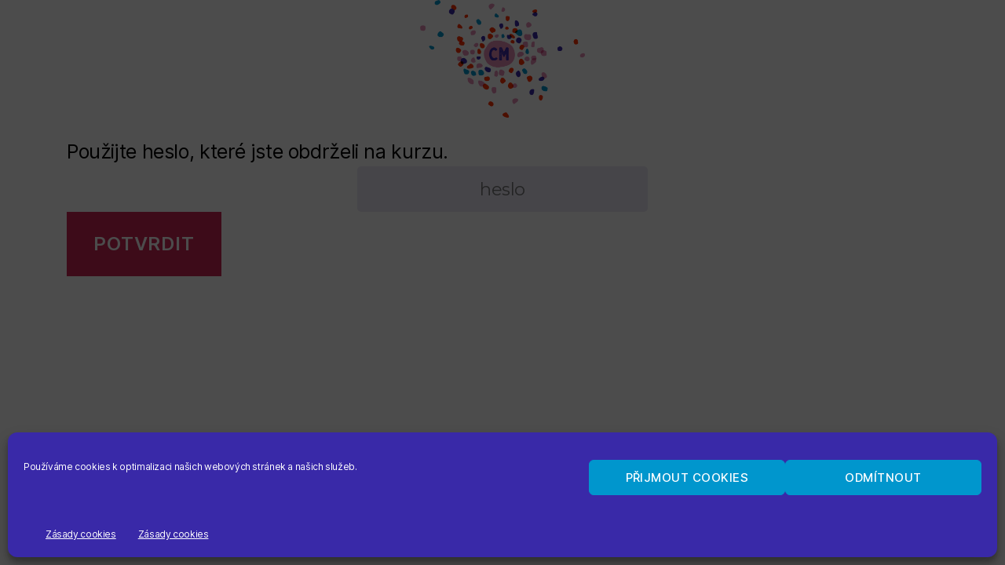

--- FILE ---
content_type: text/css
request_url: https://hvcm.cz/wp-content/uploads/elementor/css/post-5611.css?ver=1764499404
body_size: -134
content:
.elementor-5611 .elementor-element.elementor-element-cce15aa{margin-top:0px;margin-bottom:0px;padding:0px 0px 0px 0px;}.elementor-5611 .elementor-element.elementor-element-45e31db > .elementor-element-populated{margin:0px 0px 0px 0px;--e-column-margin-right:0px;--e-column-margin-left:0px;}.elementor-5611 .elementor-element.elementor-element-45e31db > .elementor-element-populated > .elementor-widget-wrap{padding:0px 0px 0px 0px;}.elementor-5611 .elementor-element.elementor-element-9de6016 .elementor-menu-toggle{margin:0 auto;}.elementor-5611 .elementor-element.elementor-element-7cfae99 > .elementor-element-populated{margin:0px 0px 0px 0px;--e-column-margin-right:0px;--e-column-margin-left:0px;}.elementor-5611 .elementor-element.elementor-element-7cfae99 > .elementor-element-populated > .elementor-widget-wrap{padding:0px 0px 0px 0px;}

--- FILE ---
content_type: text/css
request_url: https://hvcm.cz/wp-content/uploads/elementor/css/post-26.css?ver=1761898144
body_size: 284
content:
.elementor-kit-26{--e-global-color-primary:#3929A8;--e-global-color-secondary:#3929A8;--e-global-color-text:#3929A8;--e-global-color-accent:#E68CB6;--e-global-color-59bc6e4:#0096CD;--e-global-color-9199bab:#FF3100;--e-global-color-aba089f:#E6E6E6;--e-global-typography-primary-font-family:"Poppins";--e-global-typography-primary-font-weight:600;--e-global-typography-secondary-font-family:"Bobby CE";--e-global-typography-secondary-font-weight:400;--e-global-typography-text-font-family:"Poppins";--e-global-typography-text-font-size:15px;--e-global-typography-text-font-weight:300;--e-global-typography-accent-font-family:"Poppins";--e-global-typography-accent-font-weight:500;--e-global-typography-24f1a09-font-family:"Bobby CE";--e-global-typography-24f1a09-font-size:16px;--e-global-typography-24f1a09-font-weight:300;background-color:#FFFFFF;}.elementor-kit-26 h6{color:var( --e-global-color-primary );font-family:"Poppins", Sans-serif;font-size:17px;font-weight:normal;}.elementor-section.elementor-section-boxed > .elementor-container{max-width:1140px;}.e-container{--container-max-width:1140px;}.elementor-widget:not(:last-child){margin-bottom:20px;}.elementor-element{--widgets-spacing:20px;}{}h1.entry-title{display:var(--page-title-display);}.elementor-kit-26 e-page-transition{background-color:#FFBC7D;}@media(max-width:768px){.elementor-section.elementor-section-boxed > .elementor-container{max-width:768px;}.e-container{--container-max-width:768px;}}@media(max-width:480px){.elementor-section.elementor-section-boxed > .elementor-container{max-width:360px;}.e-container{--container-max-width:360px;}}/* Start Custom Fonts CSS */@font-face {
	font-family: 'Bobby CE';
	font-style: normal;
	font-weight: normal;
	font-display: auto;
	src: url('https://hvcm.cz/wp-content/uploads/2020/11/BobbyJonesSoft-CE-Regular.woff') format('woff');
}
/* End Custom Fonts CSS */

--- FILE ---
content_type: text/css
request_url: https://hvcm.cz/wp-content/uploads/elementor/css/post-1831.css?ver=1761905836
body_size: 1539
content:
.elementor-1831 .elementor-element.elementor-element-44fd9310 .elementor-menu-toggle{margin-left:auto;background-color:#02010100;}.elementor-1831 .elementor-element.elementor-element-44fd9310 .elementor-nav-menu--dropdown a, .elementor-1831 .elementor-element.elementor-element-44fd9310 .elementor-menu-toggle{color:#FFFFFF;}.elementor-1831 .elementor-element.elementor-element-44fd9310 .elementor-nav-menu--dropdown{background-color:var( --e-global-color-accent );}.elementor-1831 .elementor-element.elementor-element-44fd9310 .elementor-nav-menu--dropdown a:hover,
					.elementor-1831 .elementor-element.elementor-element-44fd9310 .elementor-nav-menu--dropdown a.elementor-item-active,
					.elementor-1831 .elementor-element.elementor-element-44fd9310 .elementor-nav-menu--dropdown a.highlighted,
					.elementor-1831 .elementor-element.elementor-element-44fd9310 .elementor-menu-toggle:hover{color:var( --e-global-color-primary );}.elementor-1831 .elementor-element.elementor-element-44fd9310 .elementor-nav-menu--dropdown a:hover,
					.elementor-1831 .elementor-element.elementor-element-44fd9310 .elementor-nav-menu--dropdown a.elementor-item-active,
					.elementor-1831 .elementor-element.elementor-element-44fd9310 .elementor-nav-menu--dropdown a.highlighted{background-color:#FFFFFF00;}.elementor-1831 .elementor-element.elementor-element-44fd9310 .elementor-nav-menu--dropdown a.elementor-item-active{color:var( --e-global-color-primary );background-color:#02010100;}.elementor-1831 .elementor-element.elementor-element-44fd9310 .elementor-nav-menu--dropdown .elementor-item, .elementor-1831 .elementor-element.elementor-element-44fd9310 .elementor-nav-menu--dropdown  .elementor-sub-item{font-family:"Bobby CE", Sans-serif;font-weight:300;}.elementor-1831 .elementor-element.elementor-element-44fd9310 div.elementor-menu-toggle{color:var( --e-global-color-primary );}.elementor-1831 .elementor-element.elementor-element-44fd9310 div.elementor-menu-toggle svg{fill:var( --e-global-color-primary );}.elementor-1831 .elementor-element.elementor-element-44fd9310 div.elementor-menu-toggle:hover{color:#FFFFFF;}.elementor-1831 .elementor-element.elementor-element-44fd9310 div.elementor-menu-toggle:hover svg{fill:#FFFFFF;}.elementor-1831 .elementor-element.elementor-element-44fd9310 .elementor-menu-toggle:hover{background-color:#02010100;}.elementor-1831 .elementor-element.elementor-element-5b997441 > .elementor-container{max-width:1400px;min-height:0px;}.elementor-1831 .elementor-element.elementor-element-5b997441:not(.elementor-motion-effects-element-type-background), .elementor-1831 .elementor-element.elementor-element-5b997441 > .elementor-motion-effects-container > .elementor-motion-effects-layer{background-color:#FFFFFF;}.elementor-1831 .elementor-element.elementor-element-5b997441 > .elementor-background-overlay{background-color:var( --e-global-color-secondary );opacity:0;transition:background 0.3s, border-radius 0.3s, opacity 0.3s;}.elementor-1831 .elementor-element.elementor-element-5b997441{transition:background 0.3s, border 0.3s, border-radius 0.3s, box-shadow 0.3s;margin-top:0px;margin-bottom:0px;padding:020px 150px 50px 150px;z-index:100;}.elementor-1831 .elementor-element.elementor-element-5929c9e2 > .elementor-element-populated{margin:0px 0px 0px 0px;--e-column-margin-right:0px;--e-column-margin-left:0px;}.elementor-1831 .elementor-element.elementor-element-5929c9e2 > .elementor-element-populated > .elementor-widget-wrap{padding:0px 0px 0px 0px;}.elementor-1831 .elementor-element.elementor-element-2df76449{text-align:left;}.elementor-1831 .elementor-element.elementor-element-2df76449 > .elementor-widget-container{margin:0px 0px 0px 0px;padding:0px 0px 0px 0px;}.elementor-bc-flex-widget .elementor-1831 .elementor-element.elementor-element-624ab01b.elementor-column .elementor-column-wrap{align-items:center;}.elementor-1831 .elementor-element.elementor-element-624ab01b.elementor-column.elementor-element[data-element_type="column"] > .elementor-column-wrap.elementor-element-populated > .elementor-widget-wrap{align-content:center;align-items:center;}.elementor-1831 .elementor-element.elementor-element-10c76566 .elementor-menu-toggle{margin-left:auto;background-color:#FFFFFF;font-size:20px;}.elementor-1831 .elementor-element.elementor-element-10c76566 .elementor-nav-menu .elementor-item{font-family:"Bobby CE", Sans-serif;font-size:20px;font-weight:300;}.elementor-1831 .elementor-element.elementor-element-10c76566 .elementor-nav-menu--main .elementor-item{color:var( --e-global-color-text );fill:var( --e-global-color-text );padding-left:20px;padding-right:20px;}.elementor-1831 .elementor-element.elementor-element-10c76566 .elementor-nav-menu--main .elementor-item:hover,
					.elementor-1831 .elementor-element.elementor-element-10c76566 .elementor-nav-menu--main .elementor-item.elementor-item-active,
					.elementor-1831 .elementor-element.elementor-element-10c76566 .elementor-nav-menu--main .elementor-item.highlighted,
					.elementor-1831 .elementor-element.elementor-element-10c76566 .elementor-nav-menu--main .elementor-item:focus{color:var( --e-global-color-accent );fill:var( --e-global-color-accent );}.elementor-1831 .elementor-element.elementor-element-10c76566 .elementor-nav-menu--main .elementor-item.elementor-item-active{color:var( --e-global-color-accent );}.elementor-1831 .elementor-element.elementor-element-10c76566{--e-nav-menu-horizontal-menu-item-margin:calc( 5px / 2 );}.elementor-1831 .elementor-element.elementor-element-10c76566 .elementor-nav-menu--main:not(.elementor-nav-menu--layout-horizontal) .elementor-nav-menu > li:not(:last-child){margin-bottom:5px;}.elementor-1831 .elementor-element.elementor-element-10c76566 .elementor-nav-menu--dropdown a, .elementor-1831 .elementor-element.elementor-element-10c76566 .elementor-menu-toggle{color:#000000;}.elementor-1831 .elementor-element.elementor-element-10c76566 .elementor-nav-menu--dropdown{background-color:#FFFFFF;}.elementor-1831 .elementor-element.elementor-element-10c76566 .elementor-nav-menu--dropdown a:hover,
					.elementor-1831 .elementor-element.elementor-element-10c76566 .elementor-nav-menu--dropdown a.elementor-item-active,
					.elementor-1831 .elementor-element.elementor-element-10c76566 .elementor-nav-menu--dropdown a.highlighted,
					.elementor-1831 .elementor-element.elementor-element-10c76566 .elementor-menu-toggle:hover{color:#9E9E9E;}.elementor-1831 .elementor-element.elementor-element-10c76566 .elementor-nav-menu--dropdown a:hover,
					.elementor-1831 .elementor-element.elementor-element-10c76566 .elementor-nav-menu--dropdown a.elementor-item-active,
					.elementor-1831 .elementor-element.elementor-element-10c76566 .elementor-nav-menu--dropdown a.highlighted{background-color:#FFFFFF;}.elementor-1831 .elementor-element.elementor-element-10c76566 .elementor-nav-menu--dropdown a.elementor-item-active{color:#9E9E9E;}.elementor-1831 .elementor-element.elementor-element-10c76566 .elementor-nav-menu--dropdown li:not(:last-child){border-style:solid;border-color:#E0E0E0;border-bottom-width:1px;}.elementor-1831 .elementor-element.elementor-element-10c76566 div.elementor-menu-toggle{color:#000000;}.elementor-1831 .elementor-element.elementor-element-10c76566 div.elementor-menu-toggle svg{fill:#000000;}.elementor-1831 .elementor-element.elementor-element-10c76566 div.elementor-menu-toggle:hover{color:#000000;}.elementor-1831 .elementor-element.elementor-element-10c76566 div.elementor-menu-toggle:hover svg{fill:#000000;}.elementor-1831 .elementor-element.elementor-element-433dfd1{text-align:center;}.elementor-1831 .elementor-element.elementor-element-d0d92f5 > .elementor-container{max-width:1170px;}.elementor-1831 .elementor-element.elementor-element-d0d92f5{padding:0100px 30px 100px 30px;}.elementor-1831 .elementor-element.elementor-element-d0e4c39 .elementor-icon-wrapper{text-align:center;}.elementor-1831 .elementor-element.elementor-element-d0e4c39.elementor-view-stacked .elementor-icon{background-color:var( --e-global-color-primary );}.elementor-1831 .elementor-element.elementor-element-d0e4c39.elementor-view-framed .elementor-icon, .elementor-1831 .elementor-element.elementor-element-d0e4c39.elementor-view-default .elementor-icon{color:var( --e-global-color-primary );border-color:var( --e-global-color-primary );}.elementor-1831 .elementor-element.elementor-element-d0e4c39.elementor-view-framed .elementor-icon, .elementor-1831 .elementor-element.elementor-element-d0e4c39.elementor-view-default .elementor-icon svg{fill:var( --e-global-color-primary );}.elementor-1831 .elementor-element.elementor-element-d0e4c39.elementor-view-stacked .elementor-icon:hover{background-color:var( --e-global-color-accent );}.elementor-1831 .elementor-element.elementor-element-d0e4c39.elementor-view-framed .elementor-icon:hover, .elementor-1831 .elementor-element.elementor-element-d0e4c39.elementor-view-default .elementor-icon:hover{color:var( --e-global-color-accent );border-color:var( --e-global-color-accent );}.elementor-1831 .elementor-element.elementor-element-d0e4c39.elementor-view-framed .elementor-icon:hover, .elementor-1831 .elementor-element.elementor-element-d0e4c39.elementor-view-default .elementor-icon:hover svg{fill:var( --e-global-color-accent );}.elementor-1831 .elementor-element.elementor-element-d0e4c39 .elementor-icon i, .elementor-1831 .elementor-element.elementor-element-d0e4c39 .elementor-icon svg{transform:rotate(0deg);}.elementor-1831 .elementor-element.elementor-element-7c3aad9{text-align:center;}.elementor-1831 .elementor-element.elementor-element-7c3aad9 .elementor-heading-title{color:var( --e-global-color-primary );font-family:"Poppins", Sans-serif;font-size:17px;font-weight:600;}.elementor-1831 .elementor-element.elementor-element-bf0d5f8 .elementor-icon-wrapper{text-align:center;}.elementor-1831 .elementor-element.elementor-element-bf0d5f8.elementor-view-stacked .elementor-icon{background-color:var( --e-global-color-primary );}.elementor-1831 .elementor-element.elementor-element-bf0d5f8.elementor-view-framed .elementor-icon, .elementor-1831 .elementor-element.elementor-element-bf0d5f8.elementor-view-default .elementor-icon{color:var( --e-global-color-primary );border-color:var( --e-global-color-primary );}.elementor-1831 .elementor-element.elementor-element-bf0d5f8.elementor-view-framed .elementor-icon, .elementor-1831 .elementor-element.elementor-element-bf0d5f8.elementor-view-default .elementor-icon svg{fill:var( --e-global-color-primary );}.elementor-1831 .elementor-element.elementor-element-bf0d5f8.elementor-view-stacked .elementor-icon:hover{background-color:var( --e-global-color-accent );}.elementor-1831 .elementor-element.elementor-element-bf0d5f8.elementor-view-framed .elementor-icon:hover, .elementor-1831 .elementor-element.elementor-element-bf0d5f8.elementor-view-default .elementor-icon:hover{color:var( --e-global-color-accent );border-color:var( --e-global-color-accent );}.elementor-1831 .elementor-element.elementor-element-bf0d5f8.elementor-view-framed .elementor-icon:hover, .elementor-1831 .elementor-element.elementor-element-bf0d5f8.elementor-view-default .elementor-icon:hover svg{fill:var( --e-global-color-accent );}.elementor-1831 .elementor-element.elementor-element-bf0d5f8 .elementor-icon i, .elementor-1831 .elementor-element.elementor-element-bf0d5f8 .elementor-icon svg{transform:rotate(0deg);}.elementor-1831 .elementor-element.elementor-element-d13dc04{text-align:center;}.elementor-1831 .elementor-element.elementor-element-d13dc04 .elementor-heading-title{color:var( --e-global-color-primary );font-family:"Poppins", Sans-serif;font-size:17px;font-weight:600;}.elementor-1831 .elementor-element.elementor-element-7cc0005{margin-top:0px;margin-bottom:0px;padding:0px 0px 0px 0px;}.elementor-1831 .elementor-element.elementor-element-6717d67 > .elementor-element-populated{margin:0px 0px 0px 0px;--e-column-margin-right:0px;--e-column-margin-left:0px;}.elementor-1831 .elementor-element.elementor-element-6717d67 > .elementor-element-populated > .elementor-widget-wrap{padding:0px 0px 0px 0px;}@media(min-width:481px){.elementor-1831 .elementor-element.elementor-element-5929c9e2{width:15%;}.elementor-1831 .elementor-element.elementor-element-624ab01b{width:84.981%;}}@media(max-width:768px){.elementor-1831 .elementor-element.elementor-element-5b997441{margin-top:0px;margin-bottom:-110px;padding:50px 85px 0px 85px;}.elementor-1831 .elementor-element.elementor-element-10c76566 .elementor-nav-menu .elementor-item{font-size:14px;}.elementor-1831 .elementor-element.elementor-element-10c76566{--e-nav-menu-horizontal-menu-item-margin:calc( 0px / 2 );}.elementor-1831 .elementor-element.elementor-element-10c76566 .elementor-nav-menu--main:not(.elementor-nav-menu--layout-horizontal) .elementor-nav-menu > li:not(:last-child){margin-bottom:0px;}}@media(max-width:480px){.elementor-1831 .elementor-element.elementor-element-29b04346{margin-top:0px;margin-bottom:0px;padding:15px 20px 15px 20px;}.elementor-1831 .elementor-element.elementor-element-d0d4710{width:60%;}.elementor-1831 .elementor-element.elementor-element-d0d4710 > .elementor-element-populated{margin:0px 0px 0px 0px;--e-column-margin-right:0px;--e-column-margin-left:0px;}.elementor-1831 .elementor-element.elementor-element-d0d4710 > .elementor-element-populated > .elementor-widget-wrap{padding:0px 0px 0px 0px;}.elementor-1831 .elementor-element.elementor-element-34e63fc8{text-align:left;}.elementor-1831 .elementor-element.elementor-element-34e63fc8 img{width:51%;max-width:51%;}.elementor-1831 .elementor-element.elementor-element-5d83a598{width:40%;}.elementor-bc-flex-widget .elementor-1831 .elementor-element.elementor-element-5d83a598.elementor-column .elementor-column-wrap{align-items:center;}.elementor-1831 .elementor-element.elementor-element-5d83a598.elementor-column.elementor-element[data-element_type="column"] > .elementor-column-wrap.elementor-element-populated > .elementor-widget-wrap{align-content:center;align-items:center;}.elementor-1831 .elementor-element.elementor-element-5d83a598 > .elementor-element-populated{margin:0px 0px 0px 0px;--e-column-margin-right:0px;--e-column-margin-left:0px;}.elementor-1831 .elementor-element.elementor-element-5d83a598 > .elementor-element-populated > .elementor-widget-wrap{padding:0px 0px 0px 0px;}.elementor-1831 .elementor-element.elementor-element-44fd9310 .elementor-nav-menu--dropdown .elementor-item, .elementor-1831 .elementor-element.elementor-element-44fd9310 .elementor-nav-menu--dropdown  .elementor-sub-item{font-size:18px;}.elementor-1831 .elementor-element.elementor-element-44fd9310 .elementor-nav-menu--dropdown{border-radius:0px 0px 0px 0px;}.elementor-1831 .elementor-element.elementor-element-44fd9310 .elementor-nav-menu--dropdown li:first-child a{border-top-left-radius:0px;border-top-right-radius:0px;}.elementor-1831 .elementor-element.elementor-element-44fd9310 .elementor-nav-menu--dropdown li:last-child a{border-bottom-right-radius:0px;border-bottom-left-radius:0px;}.elementor-1831 .elementor-element.elementor-element-44fd9310 .elementor-nav-menu--dropdown a{padding-left:0px;padding-right:0px;padding-top:15px;padding-bottom:15px;}.elementor-1831 .elementor-element.elementor-element-44fd9310 .elementor-nav-menu--main > .elementor-nav-menu > li > .elementor-nav-menu--dropdown, .elementor-1831 .elementor-element.elementor-element-44fd9310 .elementor-nav-menu__container.elementor-nav-menu--dropdown{margin-top:40px !important;}.elementor-1831 .elementor-element.elementor-element-44fd9310 > .elementor-widget-container{margin:0px 0px 0px 0px;padding:0px 0px 0px 0px;}.elementor-1831 .elementor-element.elementor-element-5b997441{margin-top:0px;margin-bottom:0px;padding:50px 20px 0px 20px;}.elementor-1831 .elementor-element.elementor-element-5929c9e2{width:50%;}.elementor-1831 .elementor-element.elementor-element-624ab01b{width:50%;}.elementor-1831 .elementor-element.elementor-element-10c76566 .elementor-nav-menu--dropdown a{padding-top:22px;padding-bottom:22px;}.elementor-1831 .elementor-element.elementor-element-d0d92f5{margin-top:0px;margin-bottom:0px;padding:50px 30px 50px 30px;}.elementor-1831 .elementor-element.elementor-element-624f50b{width:50%;}.elementor-1831 .elementor-element.elementor-element-7c3aad9 .elementor-heading-title{font-size:16px;}.elementor-1831 .elementor-element.elementor-element-4aec143{width:50%;}.elementor-1831 .elementor-element.elementor-element-d13dc04 .elementor-heading-title{font-size:16px;}}/* Start Custom Fonts CSS */@font-face {
	font-family: 'Bobby CE';
	font-style: normal;
	font-weight: normal;
	font-display: auto;
	src: url('https://hvcm.cz/wp-content/uploads/2020/11/BobbyJonesSoft-CE-Regular.woff') format('woff');
}
/* End Custom Fonts CSS */

--- FILE ---
content_type: text/css
request_url: https://hvcm.cz/wp-content/uploads/elementor/css/post-2118.css?ver=1766133660
body_size: 1770
content:
.elementor-2118 .elementor-element.elementor-element-2e949425 > .elementor-container{max-width:1400px;min-height:80px;}.elementor-2118 .elementor-element.elementor-element-2e949425 > .elementor-container > .elementor-row > .elementor-column > .elementor-column-wrap > .elementor-widget-wrap{align-content:center;align-items:center;}.elementor-2118 .elementor-element.elementor-element-2e949425:not(.elementor-motion-effects-element-type-background), .elementor-2118 .elementor-element.elementor-element-2e949425 > .elementor-motion-effects-container > .elementor-motion-effects-layer{background-color:var( --e-global-color-secondary );}.elementor-2118 .elementor-element.elementor-element-2e949425{border-style:solid;border-width:0px 0px 1px 0px;border-color:#d6d6d6;transition:background 0.3s, border 0.3s, border-radius 0.3s, box-shadow 0.3s;margin-top:0px;margin-bottom:0px;padding:50px 50px 50px 50px;}.elementor-2118 .elementor-element.elementor-element-2e949425 > .elementor-background-overlay{transition:background 0.3s, border-radius 0.3s, opacity 0.3s;}.elementor-2118 .elementor-element.elementor-element-66f9c75c > .elementor-column-wrap > .elementor-widget-wrap > .elementor-widget:not(.elementor-widget__width-auto):not(.elementor-widget__width-initial):not(:last-child):not(.elementor-absolute){margin-bottom:32px;}.elementor-2118 .elementor-element.elementor-element-66f9c75c > .elementor-element-populated{margin:0px 0px 0px 0px;--e-column-margin-right:0px;--e-column-margin-left:0px;}.elementor-2118 .elementor-element.elementor-element-66f9c75c > .elementor-element-populated > .elementor-widget-wrap{padding:0px 0px 0px 0px;}.elementor-2118 .elementor-element.elementor-element-70f68b2c{text-align:left;}.elementor-2118 .elementor-element.elementor-element-70f68b2c img{width:35%;max-width:35%;}.elementor-2118 .elementor-element.elementor-element-70f68b2c > .elementor-widget-container{margin:0px 0200px 0px 0px;padding:0px 0px 0px 0px;}.elementor-2118 .elementor-element.elementor-element-72c6e461{color:#FFFFFF;font-family:"Poppins", Sans-serif;font-size:16px;font-weight:normal;line-height:1.5em;letter-spacing:0.2px;}.elementor-2118 .elementor-element.elementor-element-72c6e461 > .elementor-widget-container{margin:0px 0px 0px 0px;padding:0px 0px 0px 0px;}.elementor-2118 .elementor-element.elementor-element-c8dc726{margin-top:0px;margin-bottom:0px;padding:0px 0px 0px 0px;}.elementor-2118 .elementor-element.elementor-element-90c8d18 > .elementor-element-populated{margin:0px 0px 0px 0px;--e-column-margin-right:0px;--e-column-margin-left:0px;}.elementor-2118 .elementor-element.elementor-element-90c8d18 > .elementor-element-populated > .elementor-widget-wrap{padding:0px 0px 0px 0px;}.elementor-2118 .elementor-element.elementor-element-963e02a{color:#FFFFFF;font-family:"Poppins", Sans-serif;font-size:16px;font-weight:300;}.elementor-2118 .elementor-element.elementor-element-e6dab6b > .elementor-element-populated{margin:0px 0px 0px 0px;--e-column-margin-right:0px;--e-column-margin-left:0px;}.elementor-2118 .elementor-element.elementor-element-e6dab6b > .elementor-element-populated > .elementor-widget-wrap{padding:0px 0px 0px 0px;}.elementor-2118 .elementor-element.elementor-element-d5fe4d1 > .elementor-element-populated{margin:0px 0px 0px 0px;--e-column-margin-right:0px;--e-column-margin-left:0px;}.elementor-2118 .elementor-element.elementor-element-d5fe4d1 > .elementor-element-populated > .elementor-widget-wrap{padding:0px 0px 0px 0px;}.elementor-2118 .elementor-element.elementor-element-d1bf53a{color:#FFFFFF;font-family:"Poppins", Sans-serif;font-size:16px;font-weight:300;}.elementor-2118 .elementor-element.elementor-element-283e32b{color:#FFFFFF;font-family:"Poppins", Sans-serif;font-size:16px;font-weight:normal;line-height:2em;letter-spacing:0.2px;}.elementor-2118 .elementor-element.elementor-element-283e32b > .elementor-widget-container{margin:0px 0px 0px 0px;padding:0px 0px 0px 0px;}.elementor-2118 .elementor-element.elementor-element-caf0136 .elementor-repeater-item-0e35795.elementor-social-icon{background-color:var( --e-global-color-accent );}.elementor-2118 .elementor-element.elementor-element-caf0136 .elementor-repeater-item-0e35795.elementor-social-icon i{color:#FFFFFF;}.elementor-2118 .elementor-element.elementor-element-caf0136 .elementor-repeater-item-0e35795.elementor-social-icon svg{fill:#FFFFFF;}.elementor-2118 .elementor-element.elementor-element-caf0136 .elementor-repeater-item-7c50ad1.elementor-social-icon{background-color:var( --e-global-color-accent );}.elementor-2118 .elementor-element.elementor-element-caf0136 .elementor-repeater-item-db4c8b1.elementor-social-icon{background-color:var( --e-global-color-accent );}.elementor-2118 .elementor-element.elementor-element-caf0136{--grid-template-columns:repeat(0, auto);--grid-column-gap:5px;--grid-row-gap:0px;}.elementor-2118 .elementor-element.elementor-element-caf0136 .elementor-widget-container{text-align:left;}.elementor-2118 .elementor-element.elementor-element-caf0136 > .elementor-widget-container{margin:0px 0px 20px 0px;padding:0px 0px 0px 0px;}.elementor-2118 .elementor-element.elementor-element-6af3183{color:#FFFFFF;font-family:"Poppins", Sans-serif;font-size:16px;font-weight:normal;line-height:2em;letter-spacing:0.2px;}.elementor-2118 .elementor-element.elementor-element-6af3183 > .elementor-widget-container{margin:0px 0px 0px 0px;padding:0px 0px 0px 0px;}.elementor-bc-flex-widget .elementor-2118 .elementor-element.elementor-element-6f3c493a.elementor-column .elementor-column-wrap{align-items:flex-start;}.elementor-2118 .elementor-element.elementor-element-6f3c493a.elementor-column.elementor-element[data-element_type="column"] > .elementor-column-wrap.elementor-element-populated > .elementor-widget-wrap{align-content:flex-start;align-items:flex-start;}.elementor-2118 .elementor-element.elementor-element-6f3c493a > .elementor-element-populated{margin:0px 0px 0px 0px;--e-column-margin-right:0px;--e-column-margin-left:0px;}.elementor-2118 .elementor-element.elementor-element-6f3c493a > .elementor-element-populated > .elementor-widget-wrap{padding:0px 0px 0px 0px;}.elementor-2118 .elementor-element.elementor-element-550ad79 .elementor-spacer-inner{--spacer-size:90px;}.elementor-2118 .elementor-element.elementor-element-3d2363ab{text-align:left;}.elementor-2118 .elementor-element.elementor-element-3d2363ab .elementor-heading-title{color:var( --e-global-color-accent );font-family:"Bobby CE", Sans-serif;font-size:24px;font-weight:500;letter-spacing:0.2px;}.elementor-2118 .elementor-element.elementor-element-165c47cd .elementor-button{font-family:"Poppins", Sans-serif;font-size:16px;font-weight:500;background-color:#FFFFFF00;border-radius:0px 0px 0px 0px;padding:0px 0px 0px 0px;}.elementor-2118 .elementor-element.elementor-element-165c47cd .elementor-button:hover, .elementor-2118 .elementor-element.elementor-element-165c47cd .elementor-button:focus{color:var( --e-global-color-accent );}.elementor-2118 .elementor-element.elementor-element-165c47cd .elementor-button:hover svg, .elementor-2118 .elementor-element.elementor-element-165c47cd .elementor-button:focus svg{fill:var( --e-global-color-accent );}.elementor-2118 .elementor-element.elementor-element-165c47cd > .elementor-widget-container{margin:0px 0px 0px 0px;padding:0px 0px 0px 0px;}.elementor-2118 .elementor-element.elementor-element-743370ac .elementor-button{font-family:"Poppins", Sans-serif;font-size:16px;font-weight:500;background-color:#FFFFFF00;border-radius:0px 0px 0px 0px;padding:0px 0px 0px 0px;}.elementor-2118 .elementor-element.elementor-element-743370ac .elementor-button:hover, .elementor-2118 .elementor-element.elementor-element-743370ac .elementor-button:focus{color:var( --e-global-color-accent );}.elementor-2118 .elementor-element.elementor-element-743370ac .elementor-button:hover svg, .elementor-2118 .elementor-element.elementor-element-743370ac .elementor-button:focus svg{fill:var( --e-global-color-accent );}.elementor-2118 .elementor-element.elementor-element-743370ac > .elementor-widget-container{margin:-15px 0px 0px 0px;padding:0px 0px 0px 0px;}.elementor-2118 .elementor-element.elementor-element-3d006d95 .elementor-button{font-family:"Poppins", Sans-serif;font-weight:500;background-color:#FFFFFF00;border-radius:0px 0px 0px 0px;padding:0px 0px 0px 0px;}.elementor-2118 .elementor-element.elementor-element-3d006d95 .elementor-button:hover, .elementor-2118 .elementor-element.elementor-element-3d006d95 .elementor-button:focus{color:var( --e-global-color-accent );}.elementor-2118 .elementor-element.elementor-element-3d006d95 .elementor-button:hover svg, .elementor-2118 .elementor-element.elementor-element-3d006d95 .elementor-button:focus svg{fill:var( --e-global-color-accent );}.elementor-2118 .elementor-element.elementor-element-3d006d95 > .elementor-widget-container{margin:-15px 0px 0px 0px;padding:0px 0px 0px 0px;}.elementor-2118 .elementor-element.elementor-element-653b4589 .elementor-button{font-family:"Poppins", Sans-serif;font-weight:500;background-color:#FFFFFF00;border-radius:0px 0px 0px 0px;padding:0px 0px 0px 0px;}.elementor-2118 .elementor-element.elementor-element-653b4589 .elementor-button:hover, .elementor-2118 .elementor-element.elementor-element-653b4589 .elementor-button:focus{color:var( --e-global-color-accent );}.elementor-2118 .elementor-element.elementor-element-653b4589 .elementor-button:hover svg, .elementor-2118 .elementor-element.elementor-element-653b4589 .elementor-button:focus svg{fill:var( --e-global-color-accent );}.elementor-2118 .elementor-element.elementor-element-653b4589 > .elementor-widget-container{margin:-15px 0px 0px 0px;padding:0px 0px 0px 0px;}.elementor-bc-flex-widget .elementor-2118 .elementor-element.elementor-element-6e6aa375.elementor-column .elementor-column-wrap{align-items:flex-start;}.elementor-2118 .elementor-element.elementor-element-6e6aa375.elementor-column.elementor-element[data-element_type="column"] > .elementor-column-wrap.elementor-element-populated > .elementor-widget-wrap{align-content:flex-start;align-items:flex-start;}.elementor-2118 .elementor-element.elementor-element-6e6aa375 > .elementor-element-populated{margin:0px 0px 0px 0px;--e-column-margin-right:0px;--e-column-margin-left:0px;}.elementor-2118 .elementor-element.elementor-element-6e6aa375 > .elementor-element-populated > .elementor-widget-wrap{padding:0px 0px 0px 0px;}.elementor-2118 .elementor-element.elementor-element-753515eb .elementor-spacer-inner{--spacer-size:90px;}.elementor-2118 .elementor-element.elementor-element-3cfa223d{text-align:left;}.elementor-2118 .elementor-element.elementor-element-3cfa223d .elementor-heading-title{color:var( --e-global-color-accent );font-family:"Bobby CE", Sans-serif;font-size:24px;font-weight:500;letter-spacing:0.2px;}.elementor-2118 .elementor-element.elementor-element-13201c79 .elementor-button{font-family:"Poppins", Sans-serif;font-weight:500;background-color:#FFFFFF00;border-radius:0px 0px 0px 0px;padding:0px 0px 0px 0px;}.elementor-2118 .elementor-element.elementor-element-13201c79 .elementor-button:hover, .elementor-2118 .elementor-element.elementor-element-13201c79 .elementor-button:focus{color:var( --e-global-color-accent );}.elementor-2118 .elementor-element.elementor-element-13201c79 .elementor-button:hover svg, .elementor-2118 .elementor-element.elementor-element-13201c79 .elementor-button:focus svg{fill:var( --e-global-color-accent );}.elementor-2118 .elementor-element.elementor-element-13201c79 > .elementor-widget-container{margin:0px 0px 0px 0px;padding:0px 0px 0px 0px;}.elementor-2118 .elementor-element.elementor-element-23fe24a3 .elementor-button{font-family:"Poppins", Sans-serif;font-weight:500;background-color:#FFFFFF00;border-radius:0px 0px 0px 0px;padding:0px 0px 0px 0px;}.elementor-2118 .elementor-element.elementor-element-23fe24a3 .elementor-button:hover, .elementor-2118 .elementor-element.elementor-element-23fe24a3 .elementor-button:focus{color:var( --e-global-color-accent );}.elementor-2118 .elementor-element.elementor-element-23fe24a3 .elementor-button:hover svg, .elementor-2118 .elementor-element.elementor-element-23fe24a3 .elementor-button:focus svg{fill:var( --e-global-color-accent );}.elementor-2118 .elementor-element.elementor-element-23fe24a3 > .elementor-widget-container{margin:-15px 0px 0px 0px;padding:0px 0px 0px 0px;}.elementor-2118 .elementor-element.elementor-element-32e5618b .elementor-button{font-family:"Poppins", Sans-serif;font-weight:500;background-color:#FFFFFF00;border-radius:0px 0px 0px 0px;padding:0px 0px 0px 0px;}.elementor-2118 .elementor-element.elementor-element-32e5618b .elementor-button:hover, .elementor-2118 .elementor-element.elementor-element-32e5618b .elementor-button:focus{color:var( --e-global-color-accent );}.elementor-2118 .elementor-element.elementor-element-32e5618b .elementor-button:hover svg, .elementor-2118 .elementor-element.elementor-element-32e5618b .elementor-button:focus svg{fill:var( --e-global-color-accent );}.elementor-2118 .elementor-element.elementor-element-32e5618b > .elementor-widget-container{margin:-15px 0px 0px 0px;padding:0px 0px 0px 0px;}.elementor-2118 .elementor-element.elementor-element-14b79c70 .elementor-button{font-family:"Poppins", Sans-serif;font-weight:500;fill:#FFFFFF;color:#FFFFFF;background-color:#FFFFFF00;border-radius:0px 0px 0px 0px;padding:0px 0px 0px 0px;}.elementor-2118 .elementor-element.elementor-element-14b79c70 .elementor-button:hover, .elementor-2118 .elementor-element.elementor-element-14b79c70 .elementor-button:focus{color:var( --e-global-color-accent );}.elementor-2118 .elementor-element.elementor-element-14b79c70 .elementor-button:hover svg, .elementor-2118 .elementor-element.elementor-element-14b79c70 .elementor-button:focus svg{fill:var( --e-global-color-accent );}.elementor-2118 .elementor-element.elementor-element-14b79c70 > .elementor-widget-container{margin:-15px 0px 0px 0px;padding:0px 0px 0px 0px;}.elementor-bc-flex-widget .elementor-2118 .elementor-element.elementor-element-2be911ac.elementor-column .elementor-column-wrap{align-items:flex-start;}.elementor-2118 .elementor-element.elementor-element-2be911ac.elementor-column.elementor-element[data-element_type="column"] > .elementor-column-wrap.elementor-element-populated > .elementor-widget-wrap{align-content:flex-start;align-items:flex-start;}.elementor-2118 .elementor-element.elementor-element-2be911ac > .elementor-element-populated{margin:0px 0px 0px 0px;--e-column-margin-right:0px;--e-column-margin-left:0px;}.elementor-2118 .elementor-element.elementor-element-2be911ac > .elementor-element-populated > .elementor-widget-wrap{padding:0px 0px 0px 0px;}.elementor-2118 .elementor-element.elementor-element-1701cc72 .elementor-spacer-inner{--spacer-size:90px;}.elementor-2118 .elementor-element.elementor-element-17af245e{text-align:left;}.elementor-2118 .elementor-element.elementor-element-17af245e .elementor-heading-title{color:var( --e-global-color-accent );font-family:"Bobby CE", Sans-serif;font-size:24px;font-weight:500;letter-spacing:0.2px;}.elementor-2118 .elementor-element.elementor-element-5af04b5 .elementor-button{font-family:"Poppins", Sans-serif;font-weight:500;fill:#FFFFFF;color:#FFFFFF;background-color:#FFFFFF00;border-radius:0px 0px 0px 0px;padding:0px 0px 0px 0px;}.elementor-2118 .elementor-element.elementor-element-5af04b5 .elementor-button:hover, .elementor-2118 .elementor-element.elementor-element-5af04b5 .elementor-button:focus{color:var( --e-global-color-accent );}.elementor-2118 .elementor-element.elementor-element-5af04b5 .elementor-button:hover svg, .elementor-2118 .elementor-element.elementor-element-5af04b5 .elementor-button:focus svg{fill:var( --e-global-color-accent );}.elementor-2118 .elementor-element.elementor-element-5af04b5 > .elementor-widget-container{margin:0px 0px 0px 0px;padding:0px 0px 0px 0px;}.elementor-2118 .elementor-element.elementor-element-358825fe .elementor-button{font-family:"Poppins", Sans-serif;font-weight:500;background-color:#FFFFFF00;border-radius:0px 0px 0px 0px;padding:0px 0px 0px 0px;}.elementor-2118 .elementor-element.elementor-element-358825fe .elementor-button:hover, .elementor-2118 .elementor-element.elementor-element-358825fe .elementor-button:focus{color:var( --e-global-color-accent );}.elementor-2118 .elementor-element.elementor-element-358825fe .elementor-button:hover svg, .elementor-2118 .elementor-element.elementor-element-358825fe .elementor-button:focus svg{fill:var( --e-global-color-accent );}.elementor-2118 .elementor-element.elementor-element-358825fe > .elementor-widget-container{margin:-15px 0px 0px 0px;padding:0px 0px 0px 0px;}.elementor-2118 .elementor-element.elementor-element-60456684 .elementor-button{font-family:"Poppins", Sans-serif;font-weight:500;background-color:#FFFFFF00;border-radius:0px 0px 0px 0px;padding:0px 0px 0px 0px;}.elementor-2118 .elementor-element.elementor-element-60456684 .elementor-button:hover, .elementor-2118 .elementor-element.elementor-element-60456684 .elementor-button:focus{color:var( --e-global-color-accent );}.elementor-2118 .elementor-element.elementor-element-60456684 .elementor-button:hover svg, .elementor-2118 .elementor-element.elementor-element-60456684 .elementor-button:focus svg{fill:var( --e-global-color-accent );}.elementor-2118 .elementor-element.elementor-element-60456684 > .elementor-widget-container{margin:-15px 0px 0px 0px;padding:0px 0px 0px 0px;}.elementor-2118 .elementor-element.elementor-element-45f94188 .elementor-button{font-family:"Poppins", Sans-serif;font-weight:500;background-color:#FFFFFF00;border-radius:0px 0px 0px 0px;padding:0px 0px 0px 0px;}.elementor-2118 .elementor-element.elementor-element-45f94188 .elementor-button:hover, .elementor-2118 .elementor-element.elementor-element-45f94188 .elementor-button:focus{color:var( --e-global-color-accent );}.elementor-2118 .elementor-element.elementor-element-45f94188 .elementor-button:hover svg, .elementor-2118 .elementor-element.elementor-element-45f94188 .elementor-button:focus svg{fill:var( --e-global-color-accent );}.elementor-2118 .elementor-element.elementor-element-45f94188 > .elementor-widget-container{margin:-15px 0px 0px 0px;padding:0px 0px 0px 0px;}.elementor-2118 .elementor-element.elementor-element-dd2acda .elementor-button{font-family:"Poppins", Sans-serif;font-weight:500;background-color:#FFFFFF00;border-radius:0px 0px 0px 0px;padding:0px 0px 0px 0px;}.elementor-2118 .elementor-element.elementor-element-dd2acda .elementor-button:hover, .elementor-2118 .elementor-element.elementor-element-dd2acda .elementor-button:focus{color:var( --e-global-color-accent );}.elementor-2118 .elementor-element.elementor-element-dd2acda .elementor-button:hover svg, .elementor-2118 .elementor-element.elementor-element-dd2acda .elementor-button:focus svg{fill:var( --e-global-color-accent );}.elementor-2118 .elementor-element.elementor-element-dd2acda > .elementor-widget-container{margin:-15px 0px 0px 0px;padding:0px 0px 0px 0px;}@media(max-width:768px){.elementor-2118 .elementor-element.elementor-element-2e949425{padding:30px 30px 30px 30px;}.elementor-2118 .elementor-element.elementor-element-66f9c75c > .elementor-element-populated{margin:0px 0px 0px 0px;--e-column-margin-right:0px;--e-column-margin-left:0px;}.elementor-2118 .elementor-element.elementor-element-66f9c75c > .elementor-element-populated > .elementor-widget-wrap{padding:0px 0px 0px 0px;}.elementor-2118 .elementor-element.elementor-element-550ad79 .elementor-spacer-inner{--spacer-size:50px;}.elementor-2118 .elementor-element.elementor-element-3d2363ab .elementor-heading-title{font-size:35px;line-height:1.3em;letter-spacing:1px;}.elementor-2118 .elementor-element.elementor-element-753515eb .elementor-spacer-inner{--spacer-size:50px;}.elementor-2118 .elementor-element.elementor-element-3cfa223d .elementor-heading-title{font-size:35px;line-height:1.3em;letter-spacing:1px;}.elementor-2118 .elementor-element.elementor-element-2be911ac > .elementor-element-populated{margin:0px 0px 0px 0px;--e-column-margin-right:0px;--e-column-margin-left:0px;}.elementor-2118 .elementor-element.elementor-element-2be911ac > .elementor-element-populated > .elementor-widget-wrap{padding:0px 0px 50px 0px;}.elementor-2118 .elementor-element.elementor-element-1701cc72 .elementor-spacer-inner{--spacer-size:50px;}.elementor-2118 .elementor-element.elementor-element-17af245e .elementor-heading-title{font-size:35px;line-height:1.3em;letter-spacing:1px;}}@media(max-width:480px){.elementor-2118 .elementor-element.elementor-element-2e949425{margin-top:0px;margin-bottom:0px;padding:050px 30px 50px 30px;}.elementor-2118 .elementor-element.elementor-element-66f9c75c > .elementor-element-populated{margin:0px 0px 0px 0px;--e-column-margin-right:0px;--e-column-margin-left:0px;}.elementor-2118 .elementor-element.elementor-element-66f9c75c > .elementor-element-populated > .elementor-widget-wrap{padding:0px 0px 0px 0px;}.elementor-2118 .elementor-element.elementor-element-70f68b2c > .elementor-widget-container{margin:0px 0px 0px 0px;}.elementor-2118 .elementor-element.elementor-element-72c6e461{font-size:14px;}.elementor-2118 .elementor-element.elementor-element-283e32b{font-size:14px;}.elementor-2118 .elementor-element.elementor-element-caf0136 .elementor-widget-container{text-align:left;}.elementor-2118 .elementor-element.elementor-element-6af3183{font-size:14px;}.elementor-2118 .elementor-element.elementor-element-550ad79 .elementor-spacer-inner{--spacer-size:50px;}.elementor-2118 .elementor-element.elementor-element-3d2363ab{text-align:left;}.elementor-2118 .elementor-element.elementor-element-3d2363ab .elementor-heading-title{font-size:22px;line-height:1.3em;letter-spacing:1px;}.elementor-2118 .elementor-element.elementor-element-165c47cd .elementor-button{font-size:14px;}.elementor-2118 .elementor-element.elementor-element-743370ac .elementor-button{font-size:14px;}.elementor-2118 .elementor-element.elementor-element-3d006d95 .elementor-button{font-size:14px;}.elementor-2118 .elementor-element.elementor-element-653b4589 .elementor-button{font-size:14px;}.elementor-2118 .elementor-element.elementor-element-753515eb .elementor-spacer-inner{--spacer-size:30px;}.elementor-2118 .elementor-element.elementor-element-3cfa223d{text-align:left;}.elementor-2118 .elementor-element.elementor-element-3cfa223d .elementor-heading-title{font-size:22px;line-height:1.3em;letter-spacing:1px;}.elementor-2118 .elementor-element.elementor-element-13201c79 .elementor-button{font-size:14px;}.elementor-2118 .elementor-element.elementor-element-23fe24a3 .elementor-button{font-size:14px;}.elementor-2118 .elementor-element.elementor-element-32e5618b .elementor-button{font-size:14px;}.elementor-2118 .elementor-element.elementor-element-14b79c70 .elementor-button{font-size:14px;}.elementor-2118 .elementor-element.elementor-element-1701cc72 .elementor-spacer-inner{--spacer-size:30px;}.elementor-2118 .elementor-element.elementor-element-17af245e{text-align:left;}.elementor-2118 .elementor-element.elementor-element-17af245e .elementor-heading-title{font-size:22px;line-height:1.3em;letter-spacing:1px;}.elementor-2118 .elementor-element.elementor-element-5af04b5 .elementor-button{font-size:14px;}.elementor-2118 .elementor-element.elementor-element-358825fe .elementor-button{font-size:14px;}.elementor-2118 .elementor-element.elementor-element-60456684 .elementor-button{font-size:14px;}.elementor-2118 .elementor-element.elementor-element-45f94188 .elementor-button{font-size:14px;}.elementor-2118 .elementor-element.elementor-element-dd2acda .elementor-button{font-size:14px;}}@media(min-width:481px){.elementor-2118 .elementor-element.elementor-element-66f9c75c{width:40%;}.elementor-2118 .elementor-element.elementor-element-90c8d18{width:48%;}.elementor-2118 .elementor-element.elementor-element-e6dab6b{width:3.333%;}.elementor-2118 .elementor-element.elementor-element-d5fe4d1{width:48%;}.elementor-2118 .elementor-element.elementor-element-6f3c493a{width:19.658%;}.elementor-2118 .elementor-element.elementor-element-6e6aa375{width:20.29%;}.elementor-2118 .elementor-element.elementor-element-2be911ac{width:20%;}}@media(max-width:768px) and (min-width:481px){.elementor-2118 .elementor-element.elementor-element-66f9c75c{width:100%;}.elementor-2118 .elementor-element.elementor-element-6f3c493a{width:100%;}.elementor-2118 .elementor-element.elementor-element-6e6aa375{width:100%;}.elementor-2118 .elementor-element.elementor-element-2be911ac{width:100%;}}/* Start Custom Fonts CSS */@font-face {
	font-family: 'Bobby CE';
	font-style: normal;
	font-weight: normal;
	font-display: auto;
	src: url('https://hvcm.cz/wp-content/uploads/2020/11/BobbyJonesSoft-CE-Regular.woff') format('woff');
}
/* End Custom Fonts CSS */